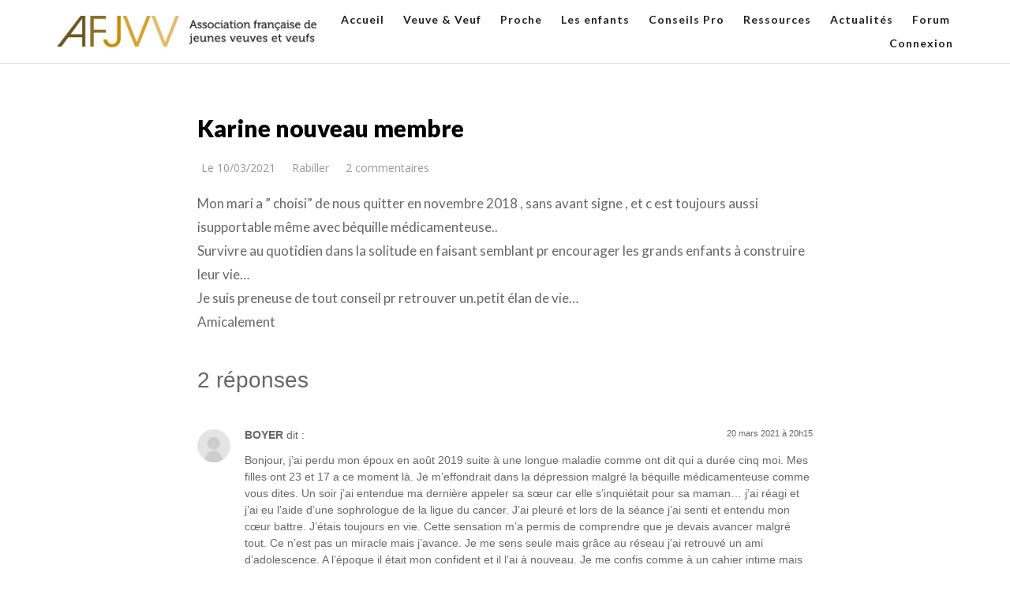

--- FILE ---
content_type: text/html; charset=UTF-8
request_url: https://www.afjvv.fr/karine-nouveau-membre/
body_size: 12361
content:
<!doctype html>
<html lang="fr-FR">
<head>
	<meta charset="UTF-8">
	<meta name="viewport" content="width=device-width, initial-scale=1">
	<link rel="profile" href="https://gmpg.org/xfn/11">
	<title>Karine nouveau membre &#8211; Afjvv.fr</title>
<meta name='robots' content='max-image-preview:large' />
<link rel="alternate" type="application/rss+xml" title="Afjvv.fr &raquo; Flux" href="https://www.afjvv.fr/feed/" />
<link rel="alternate" type="application/rss+xml" title="Afjvv.fr &raquo; Flux des commentaires" href="https://www.afjvv.fr/comments/feed/" />
<link rel="alternate" type="application/rss+xml" title="Afjvv.fr &raquo; Karine nouveau membre Flux des commentaires" href="https://www.afjvv.fr/karine-nouveau-membre/feed/" />
<script>
window._wpemojiSettings = {"baseUrl":"https:\/\/s.w.org\/images\/core\/emoji\/15.0.3\/72x72\/","ext":".png","svgUrl":"https:\/\/s.w.org\/images\/core\/emoji\/15.0.3\/svg\/","svgExt":".svg","source":{"concatemoji":"https:\/\/www.afjvv.fr\/wp-includes\/js\/wp-emoji-release.min.js?ver=6.6.4"}};
/*! This file is auto-generated */
!function(i,n){var o,s,e;function c(e){try{var t={supportTests:e,timestamp:(new Date).valueOf()};sessionStorage.setItem(o,JSON.stringify(t))}catch(e){}}function p(e,t,n){e.clearRect(0,0,e.canvas.width,e.canvas.height),e.fillText(t,0,0);var t=new Uint32Array(e.getImageData(0,0,e.canvas.width,e.canvas.height).data),r=(e.clearRect(0,0,e.canvas.width,e.canvas.height),e.fillText(n,0,0),new Uint32Array(e.getImageData(0,0,e.canvas.width,e.canvas.height).data));return t.every(function(e,t){return e===r[t]})}function u(e,t,n){switch(t){case"flag":return n(e,"\ud83c\udff3\ufe0f\u200d\u26a7\ufe0f","\ud83c\udff3\ufe0f\u200b\u26a7\ufe0f")?!1:!n(e,"\ud83c\uddfa\ud83c\uddf3","\ud83c\uddfa\u200b\ud83c\uddf3")&&!n(e,"\ud83c\udff4\udb40\udc67\udb40\udc62\udb40\udc65\udb40\udc6e\udb40\udc67\udb40\udc7f","\ud83c\udff4\u200b\udb40\udc67\u200b\udb40\udc62\u200b\udb40\udc65\u200b\udb40\udc6e\u200b\udb40\udc67\u200b\udb40\udc7f");case"emoji":return!n(e,"\ud83d\udc26\u200d\u2b1b","\ud83d\udc26\u200b\u2b1b")}return!1}function f(e,t,n){var r="undefined"!=typeof WorkerGlobalScope&&self instanceof WorkerGlobalScope?new OffscreenCanvas(300,150):i.createElement("canvas"),a=r.getContext("2d",{willReadFrequently:!0}),o=(a.textBaseline="top",a.font="600 32px Arial",{});return e.forEach(function(e){o[e]=t(a,e,n)}),o}function t(e){var t=i.createElement("script");t.src=e,t.defer=!0,i.head.appendChild(t)}"undefined"!=typeof Promise&&(o="wpEmojiSettingsSupports",s=["flag","emoji"],n.supports={everything:!0,everythingExceptFlag:!0},e=new Promise(function(e){i.addEventListener("DOMContentLoaded",e,{once:!0})}),new Promise(function(t){var n=function(){try{var e=JSON.parse(sessionStorage.getItem(o));if("object"==typeof e&&"number"==typeof e.timestamp&&(new Date).valueOf()<e.timestamp+604800&&"object"==typeof e.supportTests)return e.supportTests}catch(e){}return null}();if(!n){if("undefined"!=typeof Worker&&"undefined"!=typeof OffscreenCanvas&&"undefined"!=typeof URL&&URL.createObjectURL&&"undefined"!=typeof Blob)try{var e="postMessage("+f.toString()+"("+[JSON.stringify(s),u.toString(),p.toString()].join(",")+"));",r=new Blob([e],{type:"text/javascript"}),a=new Worker(URL.createObjectURL(r),{name:"wpTestEmojiSupports"});return void(a.onmessage=function(e){c(n=e.data),a.terminate(),t(n)})}catch(e){}c(n=f(s,u,p))}t(n)}).then(function(e){for(var t in e)n.supports[t]=e[t],n.supports.everything=n.supports.everything&&n.supports[t],"flag"!==t&&(n.supports.everythingExceptFlag=n.supports.everythingExceptFlag&&n.supports[t]);n.supports.everythingExceptFlag=n.supports.everythingExceptFlag&&!n.supports.flag,n.DOMReady=!1,n.readyCallback=function(){n.DOMReady=!0}}).then(function(){return e}).then(function(){var e;n.supports.everything||(n.readyCallback(),(e=n.source||{}).concatemoji?t(e.concatemoji):e.wpemoji&&e.twemoji&&(t(e.twemoji),t(e.wpemoji)))}))}((window,document),window._wpemojiSettings);
</script>
<style id='wp-emoji-styles-inline-css'>

	img.wp-smiley, img.emoji {
		display: inline !important;
		border: none !important;
		box-shadow: none !important;
		height: 1em !important;
		width: 1em !important;
		margin: 0 0.07em !important;
		vertical-align: -0.1em !important;
		background: none !important;
		padding: 0 !important;
	}
</style>
<link rel='stylesheet' id='wp-block-library-css' href='https://www.afjvv.fr/wp-includes/css/dist/block-library/style.min.css?ver=6.6.4' media='all' />
<style id='classic-theme-styles-inline-css'>
/*! This file is auto-generated */
.wp-block-button__link{color:#fff;background-color:#32373c;border-radius:9999px;box-shadow:none;text-decoration:none;padding:calc(.667em + 2px) calc(1.333em + 2px);font-size:1.125em}.wp-block-file__button{background:#32373c;color:#fff;text-decoration:none}
</style>
<style id='global-styles-inline-css'>
:root{--wp--preset--aspect-ratio--square: 1;--wp--preset--aspect-ratio--4-3: 4/3;--wp--preset--aspect-ratio--3-4: 3/4;--wp--preset--aspect-ratio--3-2: 3/2;--wp--preset--aspect-ratio--2-3: 2/3;--wp--preset--aspect-ratio--16-9: 16/9;--wp--preset--aspect-ratio--9-16: 9/16;--wp--preset--color--black: #000000;--wp--preset--color--cyan-bluish-gray: #abb8c3;--wp--preset--color--white: #ffffff;--wp--preset--color--pale-pink: #f78da7;--wp--preset--color--vivid-red: #cf2e2e;--wp--preset--color--luminous-vivid-orange: #ff6900;--wp--preset--color--luminous-vivid-amber: #fcb900;--wp--preset--color--light-green-cyan: #7bdcb5;--wp--preset--color--vivid-green-cyan: #00d084;--wp--preset--color--pale-cyan-blue: #8ed1fc;--wp--preset--color--vivid-cyan-blue: #0693e3;--wp--preset--color--vivid-purple: #9b51e0;--wp--preset--gradient--vivid-cyan-blue-to-vivid-purple: linear-gradient(135deg,rgba(6,147,227,1) 0%,rgb(155,81,224) 100%);--wp--preset--gradient--light-green-cyan-to-vivid-green-cyan: linear-gradient(135deg,rgb(122,220,180) 0%,rgb(0,208,130) 100%);--wp--preset--gradient--luminous-vivid-amber-to-luminous-vivid-orange: linear-gradient(135deg,rgba(252,185,0,1) 0%,rgba(255,105,0,1) 100%);--wp--preset--gradient--luminous-vivid-orange-to-vivid-red: linear-gradient(135deg,rgba(255,105,0,1) 0%,rgb(207,46,46) 100%);--wp--preset--gradient--very-light-gray-to-cyan-bluish-gray: linear-gradient(135deg,rgb(238,238,238) 0%,rgb(169,184,195) 100%);--wp--preset--gradient--cool-to-warm-spectrum: linear-gradient(135deg,rgb(74,234,220) 0%,rgb(151,120,209) 20%,rgb(207,42,186) 40%,rgb(238,44,130) 60%,rgb(251,105,98) 80%,rgb(254,248,76) 100%);--wp--preset--gradient--blush-light-purple: linear-gradient(135deg,rgb(255,206,236) 0%,rgb(152,150,240) 100%);--wp--preset--gradient--blush-bordeaux: linear-gradient(135deg,rgb(254,205,165) 0%,rgb(254,45,45) 50%,rgb(107,0,62) 100%);--wp--preset--gradient--luminous-dusk: linear-gradient(135deg,rgb(255,203,112) 0%,rgb(199,81,192) 50%,rgb(65,88,208) 100%);--wp--preset--gradient--pale-ocean: linear-gradient(135deg,rgb(255,245,203) 0%,rgb(182,227,212) 50%,rgb(51,167,181) 100%);--wp--preset--gradient--electric-grass: linear-gradient(135deg,rgb(202,248,128) 0%,rgb(113,206,126) 100%);--wp--preset--gradient--midnight: linear-gradient(135deg,rgb(2,3,129) 0%,rgb(40,116,252) 100%);--wp--preset--font-size--small: 13px;--wp--preset--font-size--medium: 20px;--wp--preset--font-size--large: 36px;--wp--preset--font-size--x-large: 42px;--wp--preset--spacing--20: 0.44rem;--wp--preset--spacing--30: 0.67rem;--wp--preset--spacing--40: 1rem;--wp--preset--spacing--50: 1.5rem;--wp--preset--spacing--60: 2.25rem;--wp--preset--spacing--70: 3.38rem;--wp--preset--spacing--80: 5.06rem;--wp--preset--shadow--natural: 6px 6px 9px rgba(0, 0, 0, 0.2);--wp--preset--shadow--deep: 12px 12px 50px rgba(0, 0, 0, 0.4);--wp--preset--shadow--sharp: 6px 6px 0px rgba(0, 0, 0, 0.2);--wp--preset--shadow--outlined: 6px 6px 0px -3px rgba(255, 255, 255, 1), 6px 6px rgba(0, 0, 0, 1);--wp--preset--shadow--crisp: 6px 6px 0px rgba(0, 0, 0, 1);}:where(.is-layout-flex){gap: 0.5em;}:where(.is-layout-grid){gap: 0.5em;}body .is-layout-flex{display: flex;}.is-layout-flex{flex-wrap: wrap;align-items: center;}.is-layout-flex > :is(*, div){margin: 0;}body .is-layout-grid{display: grid;}.is-layout-grid > :is(*, div){margin: 0;}:where(.wp-block-columns.is-layout-flex){gap: 2em;}:where(.wp-block-columns.is-layout-grid){gap: 2em;}:where(.wp-block-post-template.is-layout-flex){gap: 1.25em;}:where(.wp-block-post-template.is-layout-grid){gap: 1.25em;}.has-black-color{color: var(--wp--preset--color--black) !important;}.has-cyan-bluish-gray-color{color: var(--wp--preset--color--cyan-bluish-gray) !important;}.has-white-color{color: var(--wp--preset--color--white) !important;}.has-pale-pink-color{color: var(--wp--preset--color--pale-pink) !important;}.has-vivid-red-color{color: var(--wp--preset--color--vivid-red) !important;}.has-luminous-vivid-orange-color{color: var(--wp--preset--color--luminous-vivid-orange) !important;}.has-luminous-vivid-amber-color{color: var(--wp--preset--color--luminous-vivid-amber) !important;}.has-light-green-cyan-color{color: var(--wp--preset--color--light-green-cyan) !important;}.has-vivid-green-cyan-color{color: var(--wp--preset--color--vivid-green-cyan) !important;}.has-pale-cyan-blue-color{color: var(--wp--preset--color--pale-cyan-blue) !important;}.has-vivid-cyan-blue-color{color: var(--wp--preset--color--vivid-cyan-blue) !important;}.has-vivid-purple-color{color: var(--wp--preset--color--vivid-purple) !important;}.has-black-background-color{background-color: var(--wp--preset--color--black) !important;}.has-cyan-bluish-gray-background-color{background-color: var(--wp--preset--color--cyan-bluish-gray) !important;}.has-white-background-color{background-color: var(--wp--preset--color--white) !important;}.has-pale-pink-background-color{background-color: var(--wp--preset--color--pale-pink) !important;}.has-vivid-red-background-color{background-color: var(--wp--preset--color--vivid-red) !important;}.has-luminous-vivid-orange-background-color{background-color: var(--wp--preset--color--luminous-vivid-orange) !important;}.has-luminous-vivid-amber-background-color{background-color: var(--wp--preset--color--luminous-vivid-amber) !important;}.has-light-green-cyan-background-color{background-color: var(--wp--preset--color--light-green-cyan) !important;}.has-vivid-green-cyan-background-color{background-color: var(--wp--preset--color--vivid-green-cyan) !important;}.has-pale-cyan-blue-background-color{background-color: var(--wp--preset--color--pale-cyan-blue) !important;}.has-vivid-cyan-blue-background-color{background-color: var(--wp--preset--color--vivid-cyan-blue) !important;}.has-vivid-purple-background-color{background-color: var(--wp--preset--color--vivid-purple) !important;}.has-black-border-color{border-color: var(--wp--preset--color--black) !important;}.has-cyan-bluish-gray-border-color{border-color: var(--wp--preset--color--cyan-bluish-gray) !important;}.has-white-border-color{border-color: var(--wp--preset--color--white) !important;}.has-pale-pink-border-color{border-color: var(--wp--preset--color--pale-pink) !important;}.has-vivid-red-border-color{border-color: var(--wp--preset--color--vivid-red) !important;}.has-luminous-vivid-orange-border-color{border-color: var(--wp--preset--color--luminous-vivid-orange) !important;}.has-luminous-vivid-amber-border-color{border-color: var(--wp--preset--color--luminous-vivid-amber) !important;}.has-light-green-cyan-border-color{border-color: var(--wp--preset--color--light-green-cyan) !important;}.has-vivid-green-cyan-border-color{border-color: var(--wp--preset--color--vivid-green-cyan) !important;}.has-pale-cyan-blue-border-color{border-color: var(--wp--preset--color--pale-cyan-blue) !important;}.has-vivid-cyan-blue-border-color{border-color: var(--wp--preset--color--vivid-cyan-blue) !important;}.has-vivid-purple-border-color{border-color: var(--wp--preset--color--vivid-purple) !important;}.has-vivid-cyan-blue-to-vivid-purple-gradient-background{background: var(--wp--preset--gradient--vivid-cyan-blue-to-vivid-purple) !important;}.has-light-green-cyan-to-vivid-green-cyan-gradient-background{background: var(--wp--preset--gradient--light-green-cyan-to-vivid-green-cyan) !important;}.has-luminous-vivid-amber-to-luminous-vivid-orange-gradient-background{background: var(--wp--preset--gradient--luminous-vivid-amber-to-luminous-vivid-orange) !important;}.has-luminous-vivid-orange-to-vivid-red-gradient-background{background: var(--wp--preset--gradient--luminous-vivid-orange-to-vivid-red) !important;}.has-very-light-gray-to-cyan-bluish-gray-gradient-background{background: var(--wp--preset--gradient--very-light-gray-to-cyan-bluish-gray) !important;}.has-cool-to-warm-spectrum-gradient-background{background: var(--wp--preset--gradient--cool-to-warm-spectrum) !important;}.has-blush-light-purple-gradient-background{background: var(--wp--preset--gradient--blush-light-purple) !important;}.has-blush-bordeaux-gradient-background{background: var(--wp--preset--gradient--blush-bordeaux) !important;}.has-luminous-dusk-gradient-background{background: var(--wp--preset--gradient--luminous-dusk) !important;}.has-pale-ocean-gradient-background{background: var(--wp--preset--gradient--pale-ocean) !important;}.has-electric-grass-gradient-background{background: var(--wp--preset--gradient--electric-grass) !important;}.has-midnight-gradient-background{background: var(--wp--preset--gradient--midnight) !important;}.has-small-font-size{font-size: var(--wp--preset--font-size--small) !important;}.has-medium-font-size{font-size: var(--wp--preset--font-size--medium) !important;}.has-large-font-size{font-size: var(--wp--preset--font-size--large) !important;}.has-x-large-font-size{font-size: var(--wp--preset--font-size--x-large) !important;}
:where(.wp-block-post-template.is-layout-flex){gap: 1.25em;}:where(.wp-block-post-template.is-layout-grid){gap: 1.25em;}
:where(.wp-block-columns.is-layout-flex){gap: 2em;}:where(.wp-block-columns.is-layout-grid){gap: 2em;}
:root :where(.wp-block-pullquote){font-size: 1.5em;line-height: 1.6;}
</style>
<link rel='stylesheet' id='bbp-default-css' href='https://www.afjvv.fr/wp-content/plugins/bbpress/templates/default/css/bbpress.min.css?ver=2.6.9' media='all' />
<link rel='stylesheet' id='stcr-font-awesome-css' href='https://www.afjvv.fr/wp-content/plugins/subscribe-to-comments-reloaded/includes/css/font-awesome.min.css?ver=6.6.4' media='all' />
<link rel='stylesheet' id='stcr-style-css' href='https://www.afjvv.fr/wp-content/plugins/subscribe-to-comments-reloaded/includes/css/stcr-style.css?ver=6.6.4' media='all' />
<link rel='stylesheet' id='hello-elementor-theme-style-css' href='https://www.afjvv.fr/wp-content/themes/hello-elementor/theme.min.css?ver=2.8.1' media='all' />
<link rel='stylesheet' id='hello-elementor-child-style-css' href='https://www.afjvv.fr/wp-content/themes/hello-theme-child/style.css?ver=1.0.0' media='all' />
<link rel='stylesheet' id='hello-elementor-css' href='https://www.afjvv.fr/wp-content/themes/hello-elementor/style.min.css?ver=2.8.1' media='all' />
<link rel='stylesheet' id='elementor-icons-css' href='https://www.afjvv.fr/wp-content/plugins/elementor/assets/lib/eicons/css/elementor-icons.min.css?ver=5.21.0' media='all' />
<link rel='stylesheet' id='elementor-frontend-css' href='https://www.afjvv.fr/wp-content/plugins/elementor/assets/css/frontend.min.css?ver=3.15.3' media='all' />
<link rel='stylesheet' id='swiper-css' href='https://www.afjvv.fr/wp-content/plugins/elementor/assets/lib/swiper/css/swiper.min.css?ver=5.3.6' media='all' />
<link rel='stylesheet' id='elementor-post-7-css' href='https://www.afjvv.fr/wp-content/uploads/elementor/css/post-7.css?ver=1694015253' media='all' />
<link rel='stylesheet' id='elementor-pro-css' href='https://www.afjvv.fr/wp-content/plugins/elementor-pro/assets/css/frontend.min.css?ver=3.15.1' media='all' />
<link rel='stylesheet' id='elementor-global-css' href='https://www.afjvv.fr/wp-content/uploads/elementor/css/global.css?ver=1694015254' media='all' />
<link rel='stylesheet' id='elementor-post-6-css' href='https://www.afjvv.fr/wp-content/uploads/elementor/css/post-6.css?ver=1694015254' media='all' />
<link rel='stylesheet' id='elementor-post-90-css' href='https://www.afjvv.fr/wp-content/uploads/elementor/css/post-90.css?ver=1694015254' media='all' />
<link rel='stylesheet' id='elementor-post-168-css' href='https://www.afjvv.fr/wp-content/uploads/elementor/css/post-168.css?ver=1694023347' media='all' />
<link rel='stylesheet' id='wp_mailjet_form_builder_widget-widget-front-styles-css' href='https://www.afjvv.fr/wp-content/plugins/mailjet-for-wordpress/src/widgetformbuilder/css/front-widget.css?ver=5.5.0' media='all' />
<link rel='stylesheet' id='um_fonticons_ii-css' href='https://www.afjvv.fr/wp-content/plugins/ultimate-member/assets/css/um-fonticons-ii.css?ver=2.6.11' media='all' />
<link rel='stylesheet' id='um_fonticons_fa-css' href='https://www.afjvv.fr/wp-content/plugins/ultimate-member/assets/css/um-fonticons-fa.css?ver=2.6.11' media='all' />
<link rel='stylesheet' id='select2-css' href='https://www.afjvv.fr/wp-content/plugins/ultimate-member/assets/css/select2/select2.min.css?ver=4.0.13' media='all' />
<link rel='stylesheet' id='um_crop-css' href='https://www.afjvv.fr/wp-content/plugins/ultimate-member/assets/css/um-crop.css?ver=2.6.11' media='all' />
<link rel='stylesheet' id='um_modal-css' href='https://www.afjvv.fr/wp-content/plugins/ultimate-member/assets/css/um-modal.css?ver=2.6.11' media='all' />
<link rel='stylesheet' id='um_styles-css' href='https://www.afjvv.fr/wp-content/plugins/ultimate-member/assets/css/um-styles.css?ver=2.6.11' media='all' />
<link rel='stylesheet' id='um_profile-css' href='https://www.afjvv.fr/wp-content/plugins/ultimate-member/assets/css/um-profile.css?ver=2.6.11' media='all' />
<link rel='stylesheet' id='um_account-css' href='https://www.afjvv.fr/wp-content/plugins/ultimate-member/assets/css/um-account.css?ver=2.6.11' media='all' />
<link rel='stylesheet' id='um_misc-css' href='https://www.afjvv.fr/wp-content/plugins/ultimate-member/assets/css/um-misc.css?ver=2.6.11' media='all' />
<link rel='stylesheet' id='um_fileupload-css' href='https://www.afjvv.fr/wp-content/plugins/ultimate-member/assets/css/um-fileupload.css?ver=2.6.11' media='all' />
<link rel='stylesheet' id='um_datetime-css' href='https://www.afjvv.fr/wp-content/plugins/ultimate-member/assets/css/pickadate/default.css?ver=2.6.11' media='all' />
<link rel='stylesheet' id='um_datetime_date-css' href='https://www.afjvv.fr/wp-content/plugins/ultimate-member/assets/css/pickadate/default.date.css?ver=2.6.11' media='all' />
<link rel='stylesheet' id='um_datetime_time-css' href='https://www.afjvv.fr/wp-content/plugins/ultimate-member/assets/css/pickadate/default.time.css?ver=2.6.11' media='all' />
<link rel='stylesheet' id='um_raty-css' href='https://www.afjvv.fr/wp-content/plugins/ultimate-member/assets/css/um-raty.css?ver=2.6.11' media='all' />
<link rel='stylesheet' id='um_scrollbar-css' href='https://www.afjvv.fr/wp-content/plugins/ultimate-member/assets/css/simplebar.css?ver=2.6.11' media='all' />
<link rel='stylesheet' id='um_tipsy-css' href='https://www.afjvv.fr/wp-content/plugins/ultimate-member/assets/css/um-tipsy.css?ver=2.6.11' media='all' />
<link rel='stylesheet' id='um_responsive-css' href='https://www.afjvv.fr/wp-content/plugins/ultimate-member/assets/css/um-responsive.css?ver=2.6.11' media='all' />
<link rel='stylesheet' id='um_default_css-css' href='https://www.afjvv.fr/wp-content/plugins/ultimate-member/assets/css/um-old-default.css?ver=2.6.11' media='all' />
<link rel='stylesheet' id='google-fonts-1-css' href='https://fonts.googleapis.com/css?family=Lato%3A100%2C100italic%2C200%2C200italic%2C300%2C300italic%2C400%2C400italic%2C500%2C500italic%2C600%2C600italic%2C700%2C700italic%2C800%2C800italic%2C900%2C900italic%7COpen+Sans%3A100%2C100italic%2C200%2C200italic%2C300%2C300italic%2C400%2C400italic%2C500%2C500italic%2C600%2C600italic%2C700%2C700italic%2C800%2C800italic%2C900%2C900italic&#038;display=auto&#038;ver=6.6.4' media='all' />
<link rel='stylesheet' id='elementor-icons-shared-0-css' href='https://www.afjvv.fr/wp-content/plugins/elementor/assets/lib/font-awesome/css/fontawesome.min.css?ver=5.15.3' media='all' />
<link rel='stylesheet' id='elementor-icons-fa-solid-css' href='https://www.afjvv.fr/wp-content/plugins/elementor/assets/lib/font-awesome/css/solid.min.css?ver=5.15.3' media='all' />
<link rel='stylesheet' id='elementor-icons-fa-brands-css' href='https://www.afjvv.fr/wp-content/plugins/elementor/assets/lib/font-awesome/css/brands.min.css?ver=5.15.3' media='all' />
<link rel="preconnect" href="https://fonts.gstatic.com/" crossorigin><script src="https://www.afjvv.fr/wp-includes/js/jquery/jquery.min.js?ver=3.7.1" id="jquery-core-js"></script>
<script src="https://www.afjvv.fr/wp-includes/js/jquery/jquery-migrate.min.js?ver=3.4.1" id="jquery-migrate-js"></script>
<script src="https://www.afjvv.fr/wp-content/plugins/ultimate-member/assets/js/um-gdpr.min.js?ver=2.6.11" id="um-gdpr-js"></script>
<link rel="https://api.w.org/" href="https://www.afjvv.fr/wp-json/" /><link rel="alternate" title="JSON" type="application/json" href="https://www.afjvv.fr/wp-json/wp/v2/posts/8862" /><link rel="EditURI" type="application/rsd+xml" title="RSD" href="https://www.afjvv.fr/xmlrpc.php?rsd" />
<meta name="generator" content="WordPress 6.6.4" />
<link rel="canonical" href="https://www.afjvv.fr/karine-nouveau-membre/" />
<link rel='shortlink' href='https://www.afjvv.fr/?p=8862' />
<link rel="alternate" title="oEmbed (JSON)" type="application/json+oembed" href="https://www.afjvv.fr/wp-json/oembed/1.0/embed?url=https%3A%2F%2Fwww.afjvv.fr%2Fkarine-nouveau-membre%2F" />
<link rel="alternate" title="oEmbed (XML)" type="text/xml+oembed" href="https://www.afjvv.fr/wp-json/oembed/1.0/embed?url=https%3A%2F%2Fwww.afjvv.fr%2Fkarine-nouveau-membre%2F&#038;format=xml" />
		<style type="text/css">
			.um_request_name {
				display: none !important;
			}
		</style>
	<meta name="generator" content="Elementor 3.15.3; features: e_dom_optimization, e_optimized_assets_loading, additional_custom_breakpoints; settings: css_print_method-external, google_font-enabled, font_display-auto">
		<style id="wp-custom-css">
			.um .um-field-group-head,
.picker__box,
.picker__nav--prev:hover,
.picker__nav--next:hover,
.um .um-members-pagi span.current,
.um .um-members-pagi span.current:hover,
.um .um-profile-nav-item.active a,
.um .um-profile-nav-item.active a:hover,
.upload,
.um-modal-header,
.um-modal-btn,
.um-modal-btn.disabled,
.um-modal-btn.disabled:hover,
div.uimob800 .um-account-side li a.current,
div.uimob800 .um-account-side li a.current:hover,
.um .um-button,
.um a.um-button,
.um a.um-button.um-disabled:hover,
.um a.um-button.um-disabled:focus,
.um a.um-button.um-disabled:active,
.um input[type=submit].um-button,
.um input[type=submit].um-button:focus,
.um input[type=submit]:disabled:hover {
	background: #C59635 !important;
}
.um .um-field-group-head:hover,
.picker__footer,
.picker__header,
.picker__day--infocus:hover,
.picker__day--outfocus:hover,
.picker__day--highlighted:hover,
.picker--focused .picker__day--highlighted,
.picker__list-item:hover,
.picker__list-item--highlighted:hover,
.picker--focused .picker__list-item--highlighted,
.picker__list-item--selected,
.picker__list-item--selected:hover,
.picker--focused .picker__list-item--selected,
.um .um-button:hover,
.um a.um-button:hover,
.um input[type=submit].um-button:hover{
    background: var( --e-global-color-c76c67f ) !important;
}

.bbp-breadcrumb {
	display:none;
}		</style>
		</head>
<body class="post-template-default single single-post postid-8862 single-format-standard elementor-default elementor-kit-7 elementor-page-168">


<a class="skip-link screen-reader-text" href="#content">Aller au contenu</a>

		<div data-elementor-type="header" data-elementor-id="6" class="elementor elementor-6 elementor-location-header" data-elementor-post-type="elementor_library">
								<section class="elementor-section elementor-top-section elementor-element elementor-element-7db029eb elementor-section-full_width elementor-section-height-min-height elementor-section-items-stretch elementor-section-height-default" data-id="7db029eb" data-element_type="section" data-settings="{&quot;sticky&quot;:&quot;top&quot;,&quot;background_background&quot;:&quot;classic&quot;,&quot;sticky_on&quot;:[&quot;desktop&quot;],&quot;sticky_effects_offset&quot;:100,&quot;sticky_offset&quot;:0}">
						<div class="elementor-container elementor-column-gap-no">
					<div class="elementor-column elementor-col-50 elementor-top-column elementor-element elementor-element-3fd6004b" data-id="3fd6004b" data-element_type="column">
			<div class="elementor-widget-wrap elementor-element-populated">
								<div class="elementor-element elementor-element-2cf2ee3e elementor-widget elementor-widget-image" data-id="2cf2ee3e" data-element_type="widget" data-widget_type="image.default">
				<div class="elementor-widget-container">
																<a href="https://www.afjvv.fr">
							<img width="700" height="85" src="https://www.afjvv.fr/wp-content/uploads/2020/09/top_logo_afjvv.png" class="attachment-full size-full wp-image-9" alt="" srcset="https://www.afjvv.fr/wp-content/uploads/2020/09/top_logo_afjvv.png 700w, https://www.afjvv.fr/wp-content/uploads/2020/09/top_logo_afjvv-300x36.png 300w" sizes="(max-width: 700px) 100vw, 700px" />								</a>
															</div>
				</div>
					</div>
		</div>
				<div class="elementor-column elementor-col-50 elementor-top-column elementor-element elementor-element-377f4d67" data-id="377f4d67" data-element_type="column">
			<div class="elementor-widget-wrap elementor-element-populated">
								<div class="elementor-element elementor-element-9f20faa elementor-nav-menu__align-right elementor-nav-menu--stretch elementor-nav-menu__text-align-center elementor-nav-menu--dropdown-tablet elementor-nav-menu--toggle elementor-nav-menu--burger elementor-widget elementor-widget-nav-menu" data-id="9f20faa" data-element_type="widget" data-settings="{&quot;full_width&quot;:&quot;stretch&quot;,&quot;layout&quot;:&quot;horizontal&quot;,&quot;submenu_icon&quot;:{&quot;value&quot;:&quot;&lt;i class=\&quot;fas fa-caret-down\&quot;&gt;&lt;\/i&gt;&quot;,&quot;library&quot;:&quot;fa-solid&quot;},&quot;toggle&quot;:&quot;burger&quot;}" data-widget_type="nav-menu.default">
				<div class="elementor-widget-container">
						<nav class="elementor-nav-menu--main elementor-nav-menu__container elementor-nav-menu--layout-horizontal e--pointer-underline e--animation-grow">
				<ul id="menu-1-9f20faa" class="elementor-nav-menu"><li class="menu-item menu-item-type-post_type menu-item-object-page menu-item-home menu-item-28"><a href="https://www.afjvv.fr/" class="elementor-item">Accueil</a></li>
<li class="menu-item menu-item-type-post_type menu-item-object-page menu-item-35"><a href="https://www.afjvv.fr/veuve-veuf/" class="elementor-item">Veuve &#038; Veuf</a></li>
<li class="menu-item menu-item-type-post_type menu-item-object-page menu-item-33"><a href="https://www.afjvv.fr/proche/" class="elementor-item">Proche</a></li>
<li class="menu-item menu-item-type-post_type menu-item-object-page menu-item-31"><a href="https://www.afjvv.fr/les-enfants/" class="elementor-item">Les enfants</a></li>
<li class="menu-item menu-item-type-post_type menu-item-object-page menu-item-30"><a href="https://www.afjvv.fr/conseils-pro/" class="elementor-item">Conseils Pro</a></li>
<li class="menu-item menu-item-type-post_type menu-item-object-page menu-item-34"><a href="https://www.afjvv.fr/ressources/" class="elementor-item">Ressources</a></li>
<li class="menu-item menu-item-type-post_type menu-item-object-page menu-item-29"><a href="https://www.afjvv.fr/actualites/" class="elementor-item">Actualités</a></li>
<li class="menu-item menu-item-type-custom menu-item-object-custom menu-item-8963"><a href="/forums/forum/afjvv/" class="elementor-item">Forum</a></li>
<li class="menu-item menu-item-type-post_type menu-item-object-page menu-item-302"><a href="https://www.afjvv.fr/connexion/" class="elementor-item">Connexion</a></li>
</ul>			</nav>
					<div class="elementor-menu-toggle" role="button" tabindex="0" aria-label="Permuter le menu" aria-expanded="false">
			<i aria-hidden="true" role="presentation" class="elementor-menu-toggle__icon--open eicon-menu-bar"></i><i aria-hidden="true" role="presentation" class="elementor-menu-toggle__icon--close eicon-close"></i>			<span class="elementor-screen-only">Menu</span>
		</div>
					<nav class="elementor-nav-menu--dropdown elementor-nav-menu__container" aria-hidden="true">
				<ul id="menu-2-9f20faa" class="elementor-nav-menu"><li class="menu-item menu-item-type-post_type menu-item-object-page menu-item-home menu-item-28"><a href="https://www.afjvv.fr/" class="elementor-item" tabindex="-1">Accueil</a></li>
<li class="menu-item menu-item-type-post_type menu-item-object-page menu-item-35"><a href="https://www.afjvv.fr/veuve-veuf/" class="elementor-item" tabindex="-1">Veuve &#038; Veuf</a></li>
<li class="menu-item menu-item-type-post_type menu-item-object-page menu-item-33"><a href="https://www.afjvv.fr/proche/" class="elementor-item" tabindex="-1">Proche</a></li>
<li class="menu-item menu-item-type-post_type menu-item-object-page menu-item-31"><a href="https://www.afjvv.fr/les-enfants/" class="elementor-item" tabindex="-1">Les enfants</a></li>
<li class="menu-item menu-item-type-post_type menu-item-object-page menu-item-30"><a href="https://www.afjvv.fr/conseils-pro/" class="elementor-item" tabindex="-1">Conseils Pro</a></li>
<li class="menu-item menu-item-type-post_type menu-item-object-page menu-item-34"><a href="https://www.afjvv.fr/ressources/" class="elementor-item" tabindex="-1">Ressources</a></li>
<li class="menu-item menu-item-type-post_type menu-item-object-page menu-item-29"><a href="https://www.afjvv.fr/actualites/" class="elementor-item" tabindex="-1">Actualités</a></li>
<li class="menu-item menu-item-type-custom menu-item-object-custom menu-item-8963"><a href="/forums/forum/afjvv/" class="elementor-item" tabindex="-1">Forum</a></li>
<li class="menu-item menu-item-type-post_type menu-item-object-page menu-item-302"><a href="https://www.afjvv.fr/connexion/" class="elementor-item" tabindex="-1">Connexion</a></li>
</ul>			</nav>
				</div>
				</div>
					</div>
		</div>
							</div>
		</section>
						</div>
				<div data-elementor-type="single-post" data-elementor-id="168" class="elementor elementor-168 elementor-location-single post-8862 post type-post status-publish format-standard hentry category-veuve-veuf" data-elementor-post-type="elementor_library">
								<section class="elementor-section elementor-top-section elementor-element elementor-element-fd88d0a elementor-section-boxed elementor-section-height-default elementor-section-height-default" data-id="fd88d0a" data-element_type="section">
						<div class="elementor-container elementor-column-gap-default">
					<div class="elementor-column elementor-col-100 elementor-top-column elementor-element elementor-element-947faf0" data-id="947faf0" data-element_type="column">
			<div class="elementor-widget-wrap">
									</div>
		</div>
							</div>
		</section>
				<section class="elementor-section elementor-top-section elementor-element elementor-element-1c74c44 elementor-section-boxed elementor-section-height-default elementor-section-height-default" data-id="1c74c44" data-element_type="section">
						<div class="elementor-container elementor-column-gap-default">
					<div class="elementor-column elementor-col-100 elementor-top-column elementor-element elementor-element-e211923" data-id="e211923" data-element_type="column">
			<div class="elementor-widget-wrap elementor-element-populated">
								<div class="elementor-element elementor-element-deafb04 elementor-widget elementor-widget-theme-post-title elementor-page-title elementor-widget-heading" data-id="deafb04" data-element_type="widget" data-widget_type="theme-post-title.default">
				<div class="elementor-widget-container">
			<h2 class="elementor-heading-title elementor-size-default">Karine nouveau membre</h2>		</div>
				</div>
				<div class="elementor-element elementor-element-fe9a757 elementor-widget elementor-widget-post-info" data-id="fe9a757" data-element_type="widget" data-widget_type="post-info.default">
				<div class="elementor-widget-container">
					<ul class="elementor-inline-items elementor-icon-list-items elementor-post-info">
								<li class="elementor-icon-list-item elementor-repeater-item-48df8e6 elementor-inline-item" itemprop="datePublished">
						<a href="https://www.afjvv.fr/2021/03/10/">
											<span class="elementor-icon-list-icon">
								<i aria-hidden="true" class="fas fa-calendar"></i>							</span>
									<span class="elementor-icon-list-text elementor-post-info__item elementor-post-info__item--type-date">
							<span class="elementor-post-info__item-prefix">Le</span>
										10/03/2021					</span>
									</a>
				</li>
				<li class="elementor-icon-list-item elementor-repeater-item-af91ede elementor-inline-item" itemprop="author">
						<a href="https://www.afjvv.fr/author/rabiller/">
											<span class="elementor-icon-list-icon">
								<i aria-hidden="true" class="far fa-user-circle"></i>							</span>
									<span class="elementor-icon-list-text elementor-post-info__item elementor-post-info__item--type-author">
										Rabiller					</span>
									</a>
				</li>
				<li class="elementor-icon-list-item elementor-repeater-item-e5a4bb8 elementor-inline-item" itemprop="commentCount">
						<a href="https://www.afjvv.fr/karine-nouveau-membre/#comments">
											<span class="elementor-icon-list-icon">
								<i aria-hidden="true" class="far fa-comment-dots"></i>							</span>
									<span class="elementor-icon-list-text elementor-post-info__item elementor-post-info__item--type-comments">
										2 commentaires					</span>
									</a>
				</li>
				</ul>
				</div>
				</div>
				<div class="elementor-element elementor-element-1b7913b elementor-widget elementor-widget-theme-post-content" data-id="1b7913b" data-element_type="widget" data-widget_type="theme-post-content.default">
				<div class="elementor-widget-container">
			<p>Mon mari a &#8221; choisi&#8221; de nous quitter en novembre 2018 , sans avant signe , et c est toujours aussi isupportable même avec béquille médicamenteuse..<br />
Survivre au quotidien dans la solitude en faisant semblant pr encourager les grands enfants à construire leur vie&#8230;<br />
Je suis preneuse de tout conseil  pr retrouver un.petit élan de vie&#8230;<br />
Amicalement</p>
		</div>
				</div>
				<div class="elementor-element elementor-element-abf1e8c elementor-widget elementor-widget-post-comments" data-id="abf1e8c" data-element_type="widget" data-widget_type="post-comments.theme_comments">
				<div class="elementor-widget-container">
			<section id="comments" class="comments-area">

			<h3 class="title-comments">
			2 réponses		</h3>

		
	<ol class="comment-list">
				<li id="comment-102" class="comment byuser comment-author-boyer even thread-even depth-1 parent">
			<article id="div-comment-102" class="comment-body">
				<footer class="comment-meta">
					<div class="comment-author vcard">
						<img src="https://www.afjvv.fr/wp-content/plugins/ultimate-member/assets/img/default_avatar.jpg" class="gravatar avatar avatar-42 um-avatar um-avatar-default" width="42" height="42" alt="BOYER" data-default="https://www.afjvv.fr/wp-content/plugins/ultimate-member/assets/img/default_avatar.jpg" onerror="if ( ! this.getAttribute('data-load-error') ){ this.setAttribute('data-load-error', '1');this.setAttribute('src', this.getAttribute('data-default'));}" loading="lazy" />						<b class="fn"><a href="https://www.afjvv.fr/mon-compte/boyer/">BOYER</a></b> <span class="says">dit :</span>					</div><!-- .comment-author -->

					<div class="comment-metadata">
						<a href="https://www.afjvv.fr/karine-nouveau-membre/#comment-102"><time datetime="2021-03-20T20:15:50+01:00">20 mars 2021 à 20h15</time></a>					</div><!-- .comment-metadata -->

									</footer><!-- .comment-meta -->

				<div class="comment-content">
					<p>Bonjour, j’ai perdu mon époux en août 2019 suite à une longue maladie comme ont dit qui a durée cinq moi. Mes filles ont 23 et 17 a ce moment là. Je m’effondrait dans la dépression malgré la béquille médicamenteuse comme vous dites. Un soir j’ai entendue ma dernière appeler sa sœur car elle s’inquiétait pour sa maman&#8230; j’ai réagi et j’ai eu l’aide d’une sophrologue de la ligue du cancer. J’ai pleuré et lors de la séance j’ai senti et entendu mon cœur battre. J’étais toujours en vie. Cette sensation m’a permis de comprendre que je devais avancer malgré tout. Ce n’est pas un miracle mais j’avance. Je me sens seule mais grâce au réseau j’ai retrouvé un ami d’adolescence. A l’époque il était mon confident et il l’ai à nouveau. Je me confis comme à un cahier intime mais on a du soutien même à distance. C’est important je pense de trouver une personne avec qui on peut discuter sans limite. En tout cas ça me fait du bien moralement. Certes cela ne m’empêche pas de connaître des grosses baisses  de moral, des larmes, de la colère mais dans ces moments là j’en parle, je pleure&#8230;<br />
Le deuil est un long chemin, une falaise à surmonter. Mais nous sommes en vie et nous devons essayer d’avancer dans ce nouveau chemin de vie.<br />
Bon courage à vous<br />
Nathalie</p>
				</div><!-- .comment-content -->

				<div class="reply"><a rel="nofollow" class="comment-reply-login" href="https://www.afjvv.fr/wp-login.php?redirect_to=https%3A%2F%2Fwww.afjvv.fr%2Fkarine-nouveau-membre%2F">Connectez-vous pour répondre</a></div>			</article><!-- .comment-body -->
		<ol class="children">
		<li id="comment-103" class="comment byuser comment-author-rabiller bypostauthor odd alt depth-2">
			<article id="div-comment-103" class="comment-body">
				<footer class="comment-meta">
					<div class="comment-author vcard">
						<img src="https://www.afjvv.fr/wp-content/plugins/ultimate-member/assets/img/default_avatar.jpg" class="gravatar avatar avatar-42 um-avatar um-avatar-default" width="42" height="42" alt="Rabiller" data-default="https://www.afjvv.fr/wp-content/plugins/ultimate-member/assets/img/default_avatar.jpg" onerror="if ( ! this.getAttribute('data-load-error') ){ this.setAttribute('data-load-error', '1');this.setAttribute('src', this.getAttribute('data-default'));}" loading="lazy" />						<b class="fn"><a href="https://www.afjvv.fr/mon-compte/rabiller/">Rabiller</a></b> <span class="says">dit :</span>					</div><!-- .comment-author -->

					<div class="comment-metadata">
						<a href="https://www.afjvv.fr/karine-nouveau-membre/#comment-103"><time datetime="2021-03-21T14:40:18+01:00">21 mars 2021 à 14h40</time></a>					</div><!-- .comment-metadata -->

									</footer><!-- .comment-meta -->

				<div class="comment-content">
					<p>Bonjour je vous remercie pr votre précieuse réponse et expérience.<br />
J ai qqs personnes pr me confier ms surtout à distance aussi et j essaie d exterioiser mon chagrin tte seule.<br />
Ma prof de yoga avt le covid , thérapeute energeticienne m a conseillée d ecrire aussi.<br />
Ce que je n arrive vraiment pas a surmonter en plus de mon chagrin,c est la solitude a la maison .<br />
Les idées noires st quotidiennes&#8230;<br />
J ai adopté  4 chats trésors ms cela ne fait pas tout&#8230;je dois prochainement reprendre une activité à mi temps&#8230;on verra&#8230;<br />
Je vs souhaite encore du réconfort à venir&#8230;<br />
Amicalement<br />
Karine</p>
				</div><!-- .comment-content -->

				<div class="reply"><a rel="nofollow" class="comment-reply-login" href="https://www.afjvv.fr/wp-login.php?redirect_to=https%3A%2F%2Fwww.afjvv.fr%2Fkarine-nouveau-membre%2F">Connectez-vous pour répondre</a></div>			</article><!-- .comment-body -->
		</li><!-- #comment-## -->
</ol><!-- .children -->
</li><!-- #comment-## -->
	</ol><!-- .comment-list -->

		

	<div id="respond" class="comment-respond">
		<h2 id="reply-title" class="comment-reply-title">Laisser un commentaire <small><a rel="nofollow" id="cancel-comment-reply-link" href="/karine-nouveau-membre/#respond" style="display:none;">Annuler la réponse</a></small></h2><p class="must-log-in">Vous devez <a href="https://www.afjvv.fr/wp-login.php?redirect_to=https%3A%2F%2Fwww.afjvv.fr%2Fkarine-nouveau-membre%2F">vous connecter</a> pour publier un commentaire.</p>	</div><!-- #respond -->
	
</section><!-- .comments-area -->
		</div>
				</div>
					</div>
		</div>
							</div>
		</section>
						</div>
				<div data-elementor-type="footer" data-elementor-id="90" class="elementor elementor-90 elementor-location-footer" data-elementor-post-type="elementor_library">
								<section class="elementor-section elementor-inner-section elementor-element elementor-element-282289ca elementor-section-boxed elementor-section-height-default elementor-section-height-default" data-id="282289ca" data-element_type="section" data-settings="{&quot;background_background&quot;:&quot;classic&quot;}">
						<div class="elementor-container elementor-column-gap-default">
					<div class="elementor-column elementor-col-33 elementor-inner-column elementor-element elementor-element-2b3288f9" data-id="2b3288f9" data-element_type="column">
			<div class="elementor-widget-wrap elementor-element-populated">
								<div class="elementor-element elementor-element-b39a48a elementor-widget elementor-widget-image" data-id="b39a48a" data-element_type="widget" data-widget_type="image.default">
				<div class="elementor-widget-container">
																<a href="https://www.afjvv.fr">
							<img width="334" height="150" src="https://www.afjvv.fr/wp-content/uploads/2020/09/logo_footer.png" class="attachment-full size-full wp-image-91" alt="" loading="lazy" srcset="https://www.afjvv.fr/wp-content/uploads/2020/09/logo_footer.png 334w, https://www.afjvv.fr/wp-content/uploads/2020/09/logo_footer-300x135.png 300w" sizes="(max-width: 334px) 100vw, 334px" />								</a>
															</div>
				</div>
					</div>
		</div>
				<div class="elementor-column elementor-col-33 elementor-inner-column elementor-element elementor-element-d621a5" data-id="d621a5" data-element_type="column">
			<div class="elementor-widget-wrap elementor-element-populated">
								<div class="elementor-element elementor-element-65b3e7a7 elementor-widget elementor-widget-heading" data-id="65b3e7a7" data-element_type="widget" data-widget_type="heading.default">
				<div class="elementor-widget-container">
			<h2 class="elementor-heading-title elementor-size-default">Lettre du fondateur</h2>		</div>
				</div>
				<div class="elementor-element elementor-element-43b2bcbc elementor-align-left elementor-icon-list--layout-traditional elementor-list-item-link-full_width elementor-widget elementor-widget-icon-list" data-id="43b2bcbc" data-element_type="widget" data-widget_type="icon-list.default">
				<div class="elementor-widget-container">
					<ul class="elementor-icon-list-items">
							<li class="elementor-icon-list-item">
											<a href="https://www.afjvv.fr/lettre-du-fondateur/">

												<span class="elementor-icon-list-icon">
													</span>
										<span class="elementor-icon-list-text">Accédez ici à la lettre du fondateur de l’Association</span>
											</a>
									</li>
						</ul>
				</div>
				</div>
				<div class="elementor-element elementor-element-b4e7cd3 elementor-widget elementor-widget-heading" data-id="b4e7cd3" data-element_type="widget" data-widget_type="heading.default">
				<div class="elementor-widget-container">
			<h2 class="elementor-heading-title elementor-size-default">contact</h2>		</div>
				</div>
				<div class="elementor-element elementor-element-95db1ef elementor-align-left elementor-icon-list--layout-traditional elementor-list-item-link-full_width elementor-widget elementor-widget-icon-list" data-id="95db1ef" data-element_type="widget" data-widget_type="icon-list.default">
				<div class="elementor-widget-container">
					<ul class="elementor-icon-list-items">
							<li class="elementor-icon-list-item">
											<a href="mailto:afjvv.asso@gmail.com">

												<span class="elementor-icon-list-icon">
													</span>
										<span class="elementor-icon-list-text">afjvv.asso @ gmail.com</span>
											</a>
									</li>
						</ul>
				</div>
				</div>
				<div class="elementor-element elementor-element-6ad1647 e-grid-align-left elementor-shape-rounded elementor-grid-0 elementor-widget elementor-widget-social-icons" data-id="6ad1647" data-element_type="widget" data-widget_type="social-icons.default">
				<div class="elementor-widget-container">
					<div class="elementor-social-icons-wrapper elementor-grid">
							<span class="elementor-grid-item">
					<a class="elementor-icon elementor-social-icon elementor-social-icon-instagram elementor-repeater-item-3205bc5" href="https://www.instagram.com/afjvv2023/" target="_blank">
						<span class="elementor-screen-only">Instagram</span>
						<i class="fab fa-instagram"></i>					</a>
				</span>
					</div>
				</div>
				</div>
					</div>
		</div>
				<div class="elementor-column elementor-col-33 elementor-inner-column elementor-element elementor-element-5678fd83" data-id="5678fd83" data-element_type="column">
			<div class="elementor-widget-wrap elementor-element-populated">
								<div class="elementor-element elementor-element-ca1f23c elementor-widget elementor-widget-heading" data-id="ca1f23c" data-element_type="widget" data-widget_type="heading.default">
				<div class="elementor-widget-container">
			<h2 class="elementor-heading-title elementor-size-default">plan du site</h2>		</div>
				</div>
				<div class="elementor-element elementor-element-20f3ba9f elementor-align-left elementor-icon-list--layout-traditional elementor-list-item-link-full_width elementor-widget elementor-widget-icon-list" data-id="20f3ba9f" data-element_type="widget" data-widget_type="icon-list.default">
				<div class="elementor-widget-container">
					<ul class="elementor-icon-list-items">
							<li class="elementor-icon-list-item">
											<a href="https://www.afjvv.fr/veuve-veuf/">

												<span class="elementor-icon-list-icon">
							<i aria-hidden="true" class="fas fa-angle-right"></i>						</span>
										<span class="elementor-icon-list-text">Veuve & Veuf</span>
											</a>
									</li>
								<li class="elementor-icon-list-item">
											<a href="https://www.afjvv.fr/proche/">

												<span class="elementor-icon-list-icon">
							<i aria-hidden="true" class="fas fa-angle-right"></i>						</span>
										<span class="elementor-icon-list-text">Proche</span>
											</a>
									</li>
								<li class="elementor-icon-list-item">
											<a href="https://www.afjvv.fr/les-enfants/">

												<span class="elementor-icon-list-icon">
							<i aria-hidden="true" class="fas fa-angle-right"></i>						</span>
										<span class="elementor-icon-list-text">Les enfants</span>
											</a>
									</li>
								<li class="elementor-icon-list-item">
											<a href="https://www.afjvv.fr/conseils-pro/">

												<span class="elementor-icon-list-icon">
							<i aria-hidden="true" class="fas fa-angle-right"></i>						</span>
										<span class="elementor-icon-list-text">Conseils Pro</span>
											</a>
									</li>
								<li class="elementor-icon-list-item">
											<a href="https://www.afjvv.fr/ressources/">

												<span class="elementor-icon-list-icon">
							<i aria-hidden="true" class="fas fa-angle-right"></i>						</span>
										<span class="elementor-icon-list-text">Ressources</span>
											</a>
									</li>
								<li class="elementor-icon-list-item">
											<a href="https://www.afjvv.fr/actualites/">

												<span class="elementor-icon-list-icon">
							<i aria-hidden="true" class="fas fa-angle-right"></i>						</span>
										<span class="elementor-icon-list-text">Actualités</span>
											</a>
									</li>
								<li class="elementor-icon-list-item">
											<a href="/forums/forum/afjvv/">

												<span class="elementor-icon-list-icon">
							<i aria-hidden="true" class="fas fa-chevron-right"></i>						</span>
										<span class="elementor-icon-list-text">Forum</span>
											</a>
									</li>
								<li class="elementor-icon-list-item">
											<a href="https://www.afjvv.fr/contact/">

												<span class="elementor-icon-list-icon">
							<i aria-hidden="true" class="fas fa-angle-right"></i>						</span>
										<span class="elementor-icon-list-text">Contact</span>
											</a>
									</li>
								<li class="elementor-icon-list-item">
											<a href="https://www.afjvv.fr/connexion/">

												<span class="elementor-icon-list-icon">
							<i aria-hidden="true" class="fas fa-angle-right"></i>						</span>
										<span class="elementor-icon-list-text">Connexion</span>
											</a>
									</li>
						</ul>
				</div>
				</div>
					</div>
		</div>
							</div>
		</section>
				<footer class="elementor-section elementor-top-section elementor-element elementor-element-76950108 elementor-section-content-middle elementor-section-height-min-height elementor-section-boxed elementor-section-height-default elementor-section-items-middle" data-id="76950108" data-element_type="section" data-settings="{&quot;background_background&quot;:&quot;classic&quot;}">
						<div class="elementor-container elementor-column-gap-no">
					<div class="elementor-column elementor-col-100 elementor-top-column elementor-element elementor-element-710c2466" data-id="710c2466" data-element_type="column">
			<div class="elementor-widget-wrap elementor-element-populated">
								<div class="elementor-element elementor-element-89408b0 elementor-align-center elementor-icon-list--layout-inline elementor-list-item-link-inline elementor-widget elementor-widget-icon-list" data-id="89408b0" data-element_type="widget" data-widget_type="icon-list.default">
				<div class="elementor-widget-container">
					<ul class="elementor-icon-list-items elementor-inline-items">
							<li class="elementor-icon-list-item elementor-inline-item">
											<a href="https://www.bsa-web.fr/">

												<span class="elementor-icon-list-icon">
													</span>
										<span class="elementor-icon-list-text">BSAWEB</span>
											</a>
									</li>
								<li class="elementor-icon-list-item elementor-inline-item">
											<span class="elementor-icon-list-icon">
													</span>
										<span class="elementor-icon-list-text">2020 © AFJVV</span>
									</li>
								<li class="elementor-icon-list-item elementor-inline-item">
											<a href="https://www.afjvv.fr/mentions-legales/">

												<span class="elementor-icon-list-icon">
													</span>
										<span class="elementor-icon-list-text">Mentions légales</span>
											</a>
									</li>
						</ul>
				</div>
				</div>
					</div>
		</div>
							</div>
		</footer>
						</div>
		

<div id="um_upload_single" style="display:none"></div>

<div id="um_view_photo" style="display:none">

	<a href="javascript:void(0);" data-action="um_remove_modal" class="um-modal-close"
	   aria-label="Fermer la fenêtre modale">
		<i class="um-faicon-times"></i>
	</a>

	<div class="um-modal-body photo">
		<div class="um-modal-photo"></div>
	</div>

</div>
<link rel='stylesheet' id='elementor-icons-fa-regular-css' href='https://www.afjvv.fr/wp-content/plugins/elementor/assets/lib/font-awesome/css/regular.min.css?ver=5.15.3' media='all' />
<script id="wp_mailjet_form_builder_widget-front-script-js-extra">
var mjWidget = {"ajax_url":"https:\/\/www.afjvv.fr\/wp-admin\/admin-ajax.php"};
</script>
<script src="https://www.afjvv.fr/wp-content/plugins/mailjet-for-wordpress/src/widgetformbuilder/js/front-widget.js?ver=6.6.4" id="wp_mailjet_form_builder_widget-front-script-js"></script>
<script src="https://www.afjvv.fr/wp-content/plugins/ultimate-member/assets/js/select2/select2.full.min.js?ver=4.0.13" id="select2-js"></script>
<script src="https://www.afjvv.fr/wp-includes/js/underscore.min.js?ver=1.13.4" id="underscore-js"></script>
<script id="wp-util-js-extra">
var _wpUtilSettings = {"ajax":{"url":"\/wp-admin\/admin-ajax.php"}};
</script>
<script src="https://www.afjvv.fr/wp-includes/js/wp-util.min.js?ver=6.6.4" id="wp-util-js"></script>
<script src="https://www.afjvv.fr/wp-content/plugins/ultimate-member/assets/js/um-crop.min.js?ver=2.6.11" id="um_crop-js"></script>
<script src="https://www.afjvv.fr/wp-content/plugins/ultimate-member/assets/js/um-modal.min.js?ver=2.6.11" id="um_modal-js"></script>
<script src="https://www.afjvv.fr/wp-content/plugins/ultimate-member/assets/js/um-jquery-form.min.js?ver=2.6.11" id="um_jquery_form-js"></script>
<script src="https://www.afjvv.fr/wp-content/plugins/ultimate-member/assets/js/um-fileupload.js?ver=2.6.11" id="um_fileupload-js"></script>
<script src="https://www.afjvv.fr/wp-content/plugins/ultimate-member/assets/js/pickadate/picker.js?ver=2.6.11" id="um_datetime-js"></script>
<script src="https://www.afjvv.fr/wp-content/plugins/ultimate-member/assets/js/pickadate/picker.date.js?ver=2.6.11" id="um_datetime_date-js"></script>
<script src="https://www.afjvv.fr/wp-content/plugins/ultimate-member/assets/js/pickadate/picker.time.js?ver=2.6.11" id="um_datetime_time-js"></script>
<script src="https://www.afjvv.fr/wp-content/plugins/ultimate-member/assets/js/pickadate/translations/fr_FR.js?ver=2.6.11" id="um_datetime_locale-js"></script>
<script src="https://www.afjvv.fr/wp-includes/js/dist/hooks.min.js?ver=2810c76e705dd1a53b18" id="wp-hooks-js"></script>
<script src="https://www.afjvv.fr/wp-includes/js/dist/i18n.min.js?ver=5e580eb46a90c2b997e6" id="wp-i18n-js"></script>
<script id="wp-i18n-js-after">
wp.i18n.setLocaleData( { 'text direction\u0004ltr': [ 'ltr' ] } );
</script>
<script src="https://www.afjvv.fr/wp-content/plugins/ultimate-member/assets/js/um-raty.min.js?ver=2.6.11" id="um_raty-js"></script>
<script src="https://www.afjvv.fr/wp-content/plugins/ultimate-member/assets/js/um-tipsy.min.js?ver=2.6.11" id="um_tipsy-js"></script>
<script src="https://www.afjvv.fr/wp-includes/js/imagesloaded.min.js?ver=5.0.0" id="imagesloaded-js"></script>
<script src="https://www.afjvv.fr/wp-includes/js/masonry.min.js?ver=4.2.2" id="masonry-js"></script>
<script src="https://www.afjvv.fr/wp-includes/js/jquery/jquery.masonry.min.js?ver=3.1.2b" id="jquery-masonry-js"></script>
<script src="https://www.afjvv.fr/wp-content/plugins/ultimate-member/assets/js/simplebar.min.js?ver=2.6.11" id="um_scrollbar-js"></script>
<script src="https://www.afjvv.fr/wp-content/plugins/ultimate-member/assets/js/um-functions.min.js?ver=2.6.11" id="um_functions-js"></script>
<script src="https://www.afjvv.fr/wp-content/plugins/ultimate-member/assets/js/um-responsive.min.js?ver=2.6.11" id="um_responsive-js"></script>
<script src="https://www.afjvv.fr/wp-content/plugins/ultimate-member/assets/js/um-conditional.min.js?ver=2.6.11" id="um_conditional-js"></script>
<script id="um_scripts-js-extra">
var um_scripts = {"max_upload_size":"134217728","nonce":"f68cdaac8b"};
</script>
<script src="https://www.afjvv.fr/wp-content/plugins/ultimate-member/assets/js/um-scripts.min.js?ver=2.6.11" id="um_scripts-js"></script>
<script src="https://www.afjvv.fr/wp-content/plugins/ultimate-member/assets/js/um-profile.min.js?ver=2.6.11" id="um_profile-js"></script>
<script src="https://www.afjvv.fr/wp-content/plugins/ultimate-member/assets/js/um-account.min.js?ver=2.6.11" id="um_account-js"></script>
<script src="https://www.afjvv.fr/wp-content/plugins/elementor-pro/assets/lib/smartmenus/jquery.smartmenus.min.js?ver=1.0.1" id="smartmenus-js"></script>
<script src="https://www.afjvv.fr/wp-includes/js/comment-reply.min.js?ver=6.6.4" id="comment-reply-js" async data-wp-strategy="async"></script>
<script src="https://www.afjvv.fr/wp-content/plugins/elementor-pro/assets/js/webpack-pro.runtime.min.js?ver=3.15.1" id="elementor-pro-webpack-runtime-js"></script>
<script src="https://www.afjvv.fr/wp-content/plugins/elementor/assets/js/webpack.runtime.min.js?ver=3.15.3" id="elementor-webpack-runtime-js"></script>
<script src="https://www.afjvv.fr/wp-content/plugins/elementor/assets/js/frontend-modules.min.js?ver=3.15.3" id="elementor-frontend-modules-js"></script>
<script id="elementor-pro-frontend-js-before">
var ElementorProFrontendConfig = {"ajaxurl":"https:\/\/www.afjvv.fr\/wp-admin\/admin-ajax.php","nonce":"784a35c938","urls":{"assets":"https:\/\/www.afjvv.fr\/wp-content\/plugins\/elementor-pro\/assets\/","rest":"https:\/\/www.afjvv.fr\/wp-json\/"},"shareButtonsNetworks":{"facebook":{"title":"Facebook","has_counter":true},"twitter":{"title":"Twitter"},"linkedin":{"title":"LinkedIn","has_counter":true},"pinterest":{"title":"Pinterest","has_counter":true},"reddit":{"title":"Reddit","has_counter":true},"vk":{"title":"VK","has_counter":true},"odnoklassniki":{"title":"OK","has_counter":true},"tumblr":{"title":"Tumblr"},"digg":{"title":"Digg"},"skype":{"title":"Skype"},"stumbleupon":{"title":"StumbleUpon","has_counter":true},"mix":{"title":"Mix"},"telegram":{"title":"Telegram"},"pocket":{"title":"Pocket","has_counter":true},"xing":{"title":"XING","has_counter":true},"whatsapp":{"title":"WhatsApp"},"email":{"title":"Email"},"print":{"title":"Print"}},"facebook_sdk":{"lang":"fr_FR","app_id":""},"lottie":{"defaultAnimationUrl":"https:\/\/www.afjvv.fr\/wp-content\/plugins\/elementor-pro\/modules\/lottie\/assets\/animations\/default.json"}};
</script>
<script src="https://www.afjvv.fr/wp-content/plugins/elementor-pro/assets/js/frontend.min.js?ver=3.15.1" id="elementor-pro-frontend-js"></script>
<script src="https://www.afjvv.fr/wp-content/plugins/elementor/assets/lib/waypoints/waypoints.min.js?ver=4.0.2" id="elementor-waypoints-js"></script>
<script src="https://www.afjvv.fr/wp-includes/js/jquery/ui/core.min.js?ver=1.13.3" id="jquery-ui-core-js"></script>
<script id="elementor-frontend-js-before">
var elementorFrontendConfig = {"environmentMode":{"edit":false,"wpPreview":false,"isScriptDebug":false},"i18n":{"shareOnFacebook":"Partager sur Facebook","shareOnTwitter":"Partager sur Twitter","pinIt":"L\u2019\u00e9pingler","download":"T\u00e9l\u00e9charger","downloadImage":"T\u00e9l\u00e9charger une image","fullscreen":"Plein \u00e9cran","zoom":"Zoom","share":"Partager","playVideo":"Lire la vid\u00e9o","previous":"Pr\u00e9c\u00e9dent","next":"Suivant","close":"Fermer","a11yCarouselWrapperAriaLabel":"Carousel | Scroll horizontal: Fl\u00e8che gauche & droite","a11yCarouselPrevSlideMessage":"Diapositive pr\u00e9c\u00e9dente","a11yCarouselNextSlideMessage":"Diapositive suivante","a11yCarouselFirstSlideMessage":"Ceci est la premi\u00e8re diapositive","a11yCarouselLastSlideMessage":"Ceci est la derni\u00e8re diapositive","a11yCarouselPaginationBulletMessage":"Aller \u00e0 la diapositive"},"is_rtl":false,"breakpoints":{"xs":0,"sm":480,"md":768,"lg":1025,"xl":1440,"xxl":1600},"responsive":{"breakpoints":{"mobile":{"label":"Portrait mobile","value":767,"default_value":767,"direction":"max","is_enabled":true},"mobile_extra":{"label":"Mobile Paysage","value":880,"default_value":880,"direction":"max","is_enabled":false},"tablet":{"label":"Tablette en mode portrait","value":1024,"default_value":1024,"direction":"max","is_enabled":true},"tablet_extra":{"label":"Tablette en mode paysage","value":1200,"default_value":1200,"direction":"max","is_enabled":false},"laptop":{"label":"Portable","value":1366,"default_value":1366,"direction":"max","is_enabled":false},"widescreen":{"label":"\u00c9cran large","value":2400,"default_value":2400,"direction":"min","is_enabled":false}}},"version":"3.15.3","is_static":false,"experimentalFeatures":{"e_dom_optimization":true,"e_optimized_assets_loading":true,"additional_custom_breakpoints":true,"theme_builder_v2":true,"landing-pages":true,"page-transitions":true,"notes":true,"loop":true,"form-submissions":true,"e_scroll_snap":true},"urls":{"assets":"https:\/\/www.afjvv.fr\/wp-content\/plugins\/elementor\/assets\/"},"swiperClass":"swiper-container","settings":{"page":[],"editorPreferences":[]},"kit":{"active_breakpoints":["viewport_mobile","viewport_tablet"],"global_image_lightbox":"yes","lightbox_enable_counter":"yes","lightbox_enable_fullscreen":"yes","lightbox_enable_zoom":"yes","lightbox_enable_share":"yes","lightbox_title_src":"title","lightbox_description_src":"description"},"post":{"id":8862,"title":"Karine%20nouveau%20membre%20%E2%80%93%20Afjvv.fr","excerpt":"","featuredImage":false}};
</script>
<script src="https://www.afjvv.fr/wp-content/plugins/elementor/assets/js/frontend.min.js?ver=3.15.3" id="elementor-frontend-js"></script>
<script src="https://www.afjvv.fr/wp-content/plugins/elementor-pro/assets/js/elements-handlers.min.js?ver=3.15.1" id="pro-elements-handlers-js"></script>
<script src="https://www.afjvv.fr/wp-content/plugins/elementor-pro/assets/lib/sticky/jquery.sticky.min.js?ver=3.15.1" id="e-sticky-js"></script>
		<script type="text/javascript">
			jQuery( window ).on( 'load', function() {
				jQuery('input[name="um_request"]').val('');
			});
		</script>
	
</body>
</html>


--- FILE ---
content_type: text/css
request_url: https://www.afjvv.fr/wp-content/uploads/elementor/css/post-7.css?ver=1694015253
body_size: 587
content:
.elementor-kit-7{--e-global-color-primary:#000000;--e-global-color-secondary:#C59635;--e-global-color-text:#000000;--e-global-color-accent:#C59635;--e-global-color-2f18756:#C59635;--e-global-color-2e141fe:#FFFFFF;--e-global-color-369e021:#000000;--e-global-color-ce0b7e2:#2D303E;--e-global-color-3d1cddd:#E1E7EB;--e-global-color-c76c67f:#E9B344;--e-global-color-8561250:#696969;--e-global-color-e93b630:#C49538;--e-global-color-c162474:#000000;--e-global-color-7e78b14:#BDBDBD;--e-global-color-bc31f40:#212121;--e-global-color-cac1049:#1C1C1C;--e-global-color-30737cf:#676767;--e-global-typography-primary-font-family:"Lato";--e-global-typography-primary-font-weight:600;--e-global-typography-secondary-font-family:"Open Sans";--e-global-typography-secondary-font-weight:400;--e-global-typography-text-font-family:"Lato";--e-global-typography-text-font-weight:400;--e-global-typography-accent-font-family:"Lato";--e-global-typography-accent-font-weight:500;color:var( --e-global-color-30737cf );}.elementor-kit-7 a{color:var( --e-global-color-30737cf );}.elementor-kit-7 button,.elementor-kit-7 input[type="button"],.elementor-kit-7 input[type="submit"],.elementor-kit-7 .elementor-button{font-family:"Open Sans", Sans-serif;text-transform:uppercase;color:var( --e-global-color-2e141fe );background-color:var( --e-global-color-e93b630 );border-style:solid;border-width:0px 0px 0px 0px;border-color:#FFFFFF;}.elementor-kit-7 button:hover,.elementor-kit-7 button:focus,.elementor-kit-7 input[type="button"]:hover,.elementor-kit-7 input[type="button"]:focus,.elementor-kit-7 input[type="submit"]:hover,.elementor-kit-7 input[type="submit"]:focus,.elementor-kit-7 .elementor-button:hover,.elementor-kit-7 .elementor-button:focus{color:var( --e-global-color-2e141fe );background-color:var( --e-global-color-c76c67f );}.elementor-section.elementor-section-boxed > .elementor-container{max-width:1140px;}.e-con{--container-max-width:1140px;}.elementor-widget:not(:last-child){margin-bottom:20px;}.elementor-element{--widgets-spacing:20px;}{}h1.entry-title{display:var(--page-title-display);}.elementor-kit-7 e-page-transition{background-color:#FFBC7D;}@media(max-width:1024px){.elementor-section.elementor-section-boxed > .elementor-container{max-width:1024px;}.e-con{--container-max-width:1024px;}}@media(max-width:767px){.elementor-section.elementor-section-boxed > .elementor-container{max-width:767px;}.e-con{--container-max-width:767px;}}

--- FILE ---
content_type: text/css
request_url: https://www.afjvv.fr/wp-content/uploads/elementor/css/post-6.css?ver=1694015254
body_size: 1150
content:
.elementor-6 .elementor-element.elementor-element-7db029eb > .elementor-container{min-height:80px;}.elementor-6 .elementor-element.elementor-element-7db029eb:not(.elementor-motion-effects-element-type-background), .elementor-6 .elementor-element.elementor-element-7db029eb > .elementor-motion-effects-container > .elementor-motion-effects-layer{background-color:#FFFFFF00;}.elementor-6 .elementor-element.elementor-element-7db029eb{border-style:solid;border-width:0px 0px 1px 0px;border-color:#0000001A;transition:background 0.3s, border 0.3s, border-radius 0.3s, box-shadow 0.3s;padding:0% 5% 0% 5%;}.elementor-6 .elementor-element.elementor-element-7db029eb > .elementor-background-overlay{transition:background 0.3s, border-radius 0.3s, opacity 0.3s;}.elementor-bc-flex-widget .elementor-6 .elementor-element.elementor-element-3fd6004b.elementor-column .elementor-widget-wrap{align-items:center;}.elementor-6 .elementor-element.elementor-element-3fd6004b.elementor-column.elementor-element[data-element_type="column"] > .elementor-widget-wrap.elementor-element-populated{align-content:center;align-items:center;}.elementor-6 .elementor-element.elementor-element-3fd6004b > .elementor-element-populated{padding:0px 0px 0px 0px;}.elementor-6 .elementor-element.elementor-element-2cf2ee3e{text-align:left;}.elementor-6 .elementor-element.elementor-element-2cf2ee3e img{height:40px;object-fit:contain;}.elementor-6 .elementor-element.elementor-element-2cf2ee3e > .elementor-widget-container{padding:05px 0px 5px 0px;}.elementor-bc-flex-widget .elementor-6 .elementor-element.elementor-element-377f4d67.elementor-column .elementor-widget-wrap{align-items:center;}.elementor-6 .elementor-element.elementor-element-377f4d67.elementor-column.elementor-element[data-element_type="column"] > .elementor-widget-wrap.elementor-element-populated{align-content:center;align-items:center;}.elementor-6 .elementor-element.elementor-element-9f20faa .elementor-menu-toggle{margin-left:auto;background-color:#FFFFFF;}.elementor-6 .elementor-element.elementor-element-9f20faa .elementor-nav-menu .elementor-item{font-size:14px;font-weight:700;letter-spacing:1px;}.elementor-6 .elementor-element.elementor-element-9f20faa .elementor-nav-menu--main .elementor-item{color:var( --e-global-color-bc31f40 );fill:var( --e-global-color-bc31f40 );padding-left:8px;padding-right:8px;padding-top:5px;padding-bottom:5px;}.elementor-6 .elementor-element.elementor-element-9f20faa .elementor-nav-menu--main .elementor-item:hover,
					.elementor-6 .elementor-element.elementor-element-9f20faa .elementor-nav-menu--main .elementor-item.elementor-item-active,
					.elementor-6 .elementor-element.elementor-element-9f20faa .elementor-nav-menu--main .elementor-item.highlighted,
					.elementor-6 .elementor-element.elementor-element-9f20faa .elementor-nav-menu--main .elementor-item:focus{color:#212121;fill:#212121;}.elementor-6 .elementor-element.elementor-element-9f20faa .elementor-nav-menu--main:not(.e--pointer-framed) .elementor-item:before,
					.elementor-6 .elementor-element.elementor-element-9f20faa .elementor-nav-menu--main:not(.e--pointer-framed) .elementor-item:after{background-color:var( --e-global-color-e93b630 );}.elementor-6 .elementor-element.elementor-element-9f20faa .e--pointer-framed .elementor-item:before,
					.elementor-6 .elementor-element.elementor-element-9f20faa .e--pointer-framed .elementor-item:after{border-color:var( --e-global-color-e93b630 );}.elementor-6 .elementor-element.elementor-element-9f20faa .elementor-nav-menu--main .elementor-item.elementor-item-active{color:var( --e-global-color-bc31f40 );}.elementor-6 .elementor-element.elementor-element-9f20faa .elementor-nav-menu--main:not(.e--pointer-framed) .elementor-item.elementor-item-active:before,
					.elementor-6 .elementor-element.elementor-element-9f20faa .elementor-nav-menu--main:not(.e--pointer-framed) .elementor-item.elementor-item-active:after{background-color:var( --e-global-color-e93b630 );}.elementor-6 .elementor-element.elementor-element-9f20faa .e--pointer-framed .elementor-item.elementor-item-active:before,
					.elementor-6 .elementor-element.elementor-element-9f20faa .e--pointer-framed .elementor-item.elementor-item-active:after{border-color:var( --e-global-color-e93b630 );}.elementor-6 .elementor-element.elementor-element-9f20faa .e--pointer-framed .elementor-item:before{border-width:2px;}.elementor-6 .elementor-element.elementor-element-9f20faa .e--pointer-framed.e--animation-draw .elementor-item:before{border-width:0 0 2px 2px;}.elementor-6 .elementor-element.elementor-element-9f20faa .e--pointer-framed.e--animation-draw .elementor-item:after{border-width:2px 2px 0 0;}.elementor-6 .elementor-element.elementor-element-9f20faa .e--pointer-framed.e--animation-corners .elementor-item:before{border-width:2px 0 0 2px;}.elementor-6 .elementor-element.elementor-element-9f20faa .e--pointer-framed.e--animation-corners .elementor-item:after{border-width:0 2px 2px 0;}.elementor-6 .elementor-element.elementor-element-9f20faa .e--pointer-underline .elementor-item:after,
					 .elementor-6 .elementor-element.elementor-element-9f20faa .e--pointer-overline .elementor-item:before,
					 .elementor-6 .elementor-element.elementor-element-9f20faa .e--pointer-double-line .elementor-item:before,
					 .elementor-6 .elementor-element.elementor-element-9f20faa .e--pointer-double-line .elementor-item:after{height:2px;}.elementor-6 .elementor-element.elementor-element-9f20faa{--e-nav-menu-horizontal-menu-item-margin:calc( 8px / 2 );--nav-menu-icon-size:20px;}.elementor-6 .elementor-element.elementor-element-9f20faa .elementor-nav-menu--main:not(.elementor-nav-menu--layout-horizontal) .elementor-nav-menu > li:not(:last-child){margin-bottom:8px;}.elementor-6 .elementor-element.elementor-element-9f20faa .elementor-nav-menu--dropdown a, .elementor-6 .elementor-element.elementor-element-9f20faa .elementor-menu-toggle{color:#000000;}.elementor-6 .elementor-element.elementor-element-9f20faa .elementor-nav-menu--dropdown{background-color:#FFFFFF;}.elementor-6 .elementor-element.elementor-element-9f20faa .elementor-nav-menu--dropdown a:hover,
					.elementor-6 .elementor-element.elementor-element-9f20faa .elementor-nav-menu--dropdown a.elementor-item-active,
					.elementor-6 .elementor-element.elementor-element-9f20faa .elementor-nav-menu--dropdown a.highlighted,
					.elementor-6 .elementor-element.elementor-element-9f20faa .elementor-menu-toggle:hover{color:#000000;}.elementor-6 .elementor-element.elementor-element-9f20faa .elementor-nav-menu--dropdown a:hover,
					.elementor-6 .elementor-element.elementor-element-9f20faa .elementor-nav-menu--dropdown a.elementor-item-active,
					.elementor-6 .elementor-element.elementor-element-9f20faa .elementor-nav-menu--dropdown a.highlighted{background-color:var( --e-global-color-2f18756 );}.elementor-6 .elementor-element.elementor-element-9f20faa .elementor-nav-menu--dropdown a.elementor-item-active{color:#000000;}.elementor-6 .elementor-element.elementor-element-9f20faa .elementor-nav-menu--dropdown li:not(:last-child){border-style:solid;border-color:var( --e-global-color-2f18756 );border-bottom-width:1px;}.elementor-6 .elementor-element.elementor-element-9f20faa div.elementor-menu-toggle{color:#000000;}.elementor-6 .elementor-element.elementor-element-9f20faa div.elementor-menu-toggle svg{fill:#000000;}.elementor-6 .elementor-element.elementor-element-9f20faa div.elementor-menu-toggle:hover{color:#000000;}.elementor-6 .elementor-element.elementor-element-9f20faa div.elementor-menu-toggle:hover svg{fill:#000000;}@media(min-width:768px){.elementor-6 .elementor-element.elementor-element-3fd6004b{width:29.973%;}.elementor-6 .elementor-element.elementor-element-377f4d67{width:70%;}}@media(max-width:1024px){.elementor-6 .elementor-element.elementor-element-7db029eb{border-width:0px 0px 0px 0px;}.elementor-6 .elementor-element.elementor-element-9f20faa .elementor-nav-menu .elementor-item{font-size:14px;}}@media(max-width:767px){.elementor-6 .elementor-element.elementor-element-7db029eb{border-width:0px 0px 1px 0px;}.elementor-6 .elementor-element.elementor-element-3fd6004b{width:50%;}.elementor-6 .elementor-element.elementor-element-377f4d67{width:50%;}.elementor-6 .elementor-element.elementor-element-9f20faa .elementor-nav-menu--dropdown a{padding-top:22px;padding-bottom:22px;}}/* Start custom CSS for section, class: .elementor-element-7db029eb */.elementor-6 .elementor-element.elementor-element-7db029eb{
    transition: all 0.5s ease;
}
.elementor-6 .elementor-element.elementor-element-7db029eb.elementor-sticky--effects {
transition: all 0.5s ease;
background-color: white !important;
}
.elementor-6 .elementor-element.elementor-element-7db029eb.elementor-sticky--effects a {
    color: #757575 !important;
}

.elementor-6 .elementor-element.elementor-element-7db029eb.elementor-sticky--effects .elementor-item-active {
    color: #bdbdbd !important;
}/* End custom CSS */

--- FILE ---
content_type: text/css
request_url: https://www.afjvv.fr/wp-content/uploads/elementor/css/post-90.css?ver=1694015254
body_size: 1317
content:
.elementor-90 .elementor-element.elementor-element-282289ca:not(.elementor-motion-effects-element-type-background), .elementor-90 .elementor-element.elementor-element-282289ca > .elementor-motion-effects-container > .elementor-motion-effects-layer{background-color:var( --e-global-color-cac1049 );}.elementor-90 .elementor-element.elementor-element-282289ca{transition:background 0.3s, border 0.3s, border-radius 0.3s, box-shadow 0.3s;padding:25px 0px 25px 0px;}.elementor-90 .elementor-element.elementor-element-282289ca > .elementor-background-overlay{transition:background 0.3s, border-radius 0.3s, opacity 0.3s;}.elementor-bc-flex-widget .elementor-90 .elementor-element.elementor-element-2b3288f9.elementor-column .elementor-widget-wrap{align-items:center;}.elementor-90 .elementor-element.elementor-element-2b3288f9.elementor-column.elementor-element[data-element_type="column"] > .elementor-widget-wrap.elementor-element-populated{align-content:center;align-items:center;}.elementor-90 .elementor-element.elementor-element-2b3288f9 > .elementor-element-populated{margin:0px 0px 0px 0px;--e-column-margin-right:0px;--e-column-margin-left:0px;padding:30px 30px 30px 30px;}.elementor-90 .elementor-element.elementor-element-b39a48a img{width:80%;}.elementor-bc-flex-widget .elementor-90 .elementor-element.elementor-element-d621a5.elementor-column .elementor-widget-wrap{align-items:center;}.elementor-90 .elementor-element.elementor-element-d621a5.elementor-column.elementor-element[data-element_type="column"] > .elementor-widget-wrap.elementor-element-populated{align-content:center;align-items:center;}.elementor-90 .elementor-element.elementor-element-65b3e7a7 .elementor-heading-title{color:#ffffff;font-size:16px;font-weight:400;text-transform:uppercase;line-height:36px;}.elementor-90 .elementor-element.elementor-element-43b2bcbc .elementor-icon-list-items:not(.elementor-inline-items) .elementor-icon-list-item:not(:last-child){padding-bottom:calc(0px/2);}.elementor-90 .elementor-element.elementor-element-43b2bcbc .elementor-icon-list-items:not(.elementor-inline-items) .elementor-icon-list-item:not(:first-child){margin-top:calc(0px/2);}.elementor-90 .elementor-element.elementor-element-43b2bcbc .elementor-icon-list-items.elementor-inline-items .elementor-icon-list-item{margin-right:calc(0px/2);margin-left:calc(0px/2);}.elementor-90 .elementor-element.elementor-element-43b2bcbc .elementor-icon-list-items.elementor-inline-items{margin-right:calc(-0px/2);margin-left:calc(-0px/2);}body.rtl .elementor-90 .elementor-element.elementor-element-43b2bcbc .elementor-icon-list-items.elementor-inline-items .elementor-icon-list-item:after{left:calc(-0px/2);}body:not(.rtl) .elementor-90 .elementor-element.elementor-element-43b2bcbc .elementor-icon-list-items.elementor-inline-items .elementor-icon-list-item:after{right:calc(-0px/2);}.elementor-90 .elementor-element.elementor-element-43b2bcbc .elementor-icon-list-icon i{color:rgba(255,255,255,0.6);transition:color 0.3s;}.elementor-90 .elementor-element.elementor-element-43b2bcbc .elementor-icon-list-icon svg{fill:rgba(255,255,255,0.6);transition:fill 0.3s;}.elementor-90 .elementor-element.elementor-element-43b2bcbc{--e-icon-list-icon-size:12px;--icon-vertical-offset:0px;}.elementor-90 .elementor-element.elementor-element-43b2bcbc .elementor-icon-list-icon{padding-right:0px;}.elementor-90 .elementor-element.elementor-element-43b2bcbc .elementor-icon-list-item > .elementor-icon-list-text, .elementor-90 .elementor-element.elementor-element-43b2bcbc .elementor-icon-list-item > a{font-size:14px;font-weight:400;}.elementor-90 .elementor-element.elementor-element-43b2bcbc .elementor-icon-list-text{color:rgba(255,255,255,0.6);transition:color 0.3s;}.elementor-90 .elementor-element.elementor-element-b4e7cd3 .elementor-heading-title{color:#ffffff;font-size:16px;font-weight:400;text-transform:uppercase;line-height:36px;}.elementor-90 .elementor-element.elementor-element-b4e7cd3 > .elementor-widget-container{margin:20px 0px 0px 0px;}.elementor-90 .elementor-element.elementor-element-95db1ef .elementor-icon-list-items:not(.elementor-inline-items) .elementor-icon-list-item:not(:last-child){padding-bottom:calc(0px/2);}.elementor-90 .elementor-element.elementor-element-95db1ef .elementor-icon-list-items:not(.elementor-inline-items) .elementor-icon-list-item:not(:first-child){margin-top:calc(0px/2);}.elementor-90 .elementor-element.elementor-element-95db1ef .elementor-icon-list-items.elementor-inline-items .elementor-icon-list-item{margin-right:calc(0px/2);margin-left:calc(0px/2);}.elementor-90 .elementor-element.elementor-element-95db1ef .elementor-icon-list-items.elementor-inline-items{margin-right:calc(-0px/2);margin-left:calc(-0px/2);}body.rtl .elementor-90 .elementor-element.elementor-element-95db1ef .elementor-icon-list-items.elementor-inline-items .elementor-icon-list-item:after{left:calc(-0px/2);}body:not(.rtl) .elementor-90 .elementor-element.elementor-element-95db1ef .elementor-icon-list-items.elementor-inline-items .elementor-icon-list-item:after{right:calc(-0px/2);}.elementor-90 .elementor-element.elementor-element-95db1ef .elementor-icon-list-icon i{color:rgba(255,255,255,0.6);transition:color 0.3s;}.elementor-90 .elementor-element.elementor-element-95db1ef .elementor-icon-list-icon svg{fill:rgba(255,255,255,0.6);transition:fill 0.3s;}.elementor-90 .elementor-element.elementor-element-95db1ef{--e-icon-list-icon-size:12px;--icon-vertical-offset:0px;}.elementor-90 .elementor-element.elementor-element-95db1ef .elementor-icon-list-icon{padding-right:0px;}.elementor-90 .elementor-element.elementor-element-95db1ef .elementor-icon-list-item > .elementor-icon-list-text, .elementor-90 .elementor-element.elementor-element-95db1ef .elementor-icon-list-item > a{font-size:14px;font-weight:400;}.elementor-90 .elementor-element.elementor-element-95db1ef .elementor-icon-list-text{color:rgba(255,255,255,0.6);transition:color 0.3s;}.elementor-90 .elementor-element.elementor-element-6ad1647{--grid-template-columns:repeat(0, auto);--grid-column-gap:5px;--grid-row-gap:0px;}.elementor-90 .elementor-element.elementor-element-6ad1647 .elementor-widget-container{text-align:left;}.elementor-bc-flex-widget .elementor-90 .elementor-element.elementor-element-5678fd83.elementor-column .elementor-widget-wrap{align-items:center;}.elementor-90 .elementor-element.elementor-element-5678fd83.elementor-column.elementor-element[data-element_type="column"] > .elementor-widget-wrap.elementor-element-populated{align-content:center;align-items:center;}.elementor-90 .elementor-element.elementor-element-ca1f23c .elementor-heading-title{color:#ffffff;font-size:16px;font-weight:400;text-transform:uppercase;line-height:36px;}.elementor-90 .elementor-element.elementor-element-20f3ba9f .elementor-icon-list-items:not(.elementor-inline-items) .elementor-icon-list-item:not(:last-child){padding-bottom:calc(5px/2);}.elementor-90 .elementor-element.elementor-element-20f3ba9f .elementor-icon-list-items:not(.elementor-inline-items) .elementor-icon-list-item:not(:first-child){margin-top:calc(5px/2);}.elementor-90 .elementor-element.elementor-element-20f3ba9f .elementor-icon-list-items.elementor-inline-items .elementor-icon-list-item{margin-right:calc(5px/2);margin-left:calc(5px/2);}.elementor-90 .elementor-element.elementor-element-20f3ba9f .elementor-icon-list-items.elementor-inline-items{margin-right:calc(-5px/2);margin-left:calc(-5px/2);}body.rtl .elementor-90 .elementor-element.elementor-element-20f3ba9f .elementor-icon-list-items.elementor-inline-items .elementor-icon-list-item:after{left:calc(-5px/2);}body:not(.rtl) .elementor-90 .elementor-element.elementor-element-20f3ba9f .elementor-icon-list-items.elementor-inline-items .elementor-icon-list-item:after{right:calc(-5px/2);}.elementor-90 .elementor-element.elementor-element-20f3ba9f .elementor-icon-list-icon i{color:var( --e-global-color-e93b630 );transition:color 0.3s;}.elementor-90 .elementor-element.elementor-element-20f3ba9f .elementor-icon-list-icon svg{fill:var( --e-global-color-e93b630 );transition:fill 0.3s;}.elementor-90 .elementor-element.elementor-element-20f3ba9f{--e-icon-list-icon-size:12px;--icon-vertical-offset:0px;}.elementor-90 .elementor-element.elementor-element-20f3ba9f .elementor-icon-list-icon{padding-right:4px;}.elementor-90 .elementor-element.elementor-element-20f3ba9f .elementor-icon-list-item > .elementor-icon-list-text, .elementor-90 .elementor-element.elementor-element-20f3ba9f .elementor-icon-list-item > a{font-size:14px;font-weight:300;}.elementor-90 .elementor-element.elementor-element-20f3ba9f .elementor-icon-list-text{color:rgba(255,255,255,0.6);transition:color 0.3s;}.elementor-90 .elementor-element.elementor-element-76950108 > .elementor-container{min-height:50px;}.elementor-90 .elementor-element.elementor-element-76950108 > .elementor-container > .elementor-column > .elementor-widget-wrap{align-content:center;align-items:center;}.elementor-90 .elementor-element.elementor-element-76950108:not(.elementor-motion-effects-element-type-background), .elementor-90 .elementor-element.elementor-element-76950108 > .elementor-motion-effects-container > .elementor-motion-effects-layer{background-color:#151515;}.elementor-90 .elementor-element.elementor-element-76950108{border-style:solid;border-width:1px 0px 0px 0px;border-color:#5C5C5C;transition:background 0.3s, border 0.3s, border-radius 0.3s, box-shadow 0.3s;}.elementor-90 .elementor-element.elementor-element-76950108 > .elementor-background-overlay{transition:background 0.3s, border-radius 0.3s, opacity 0.3s;}.elementor-90 .elementor-element.elementor-element-89408b0 .elementor-icon-list-items:not(.elementor-inline-items) .elementor-icon-list-item:not(:last-child){padding-bottom:calc(5px/2);}.elementor-90 .elementor-element.elementor-element-89408b0 .elementor-icon-list-items:not(.elementor-inline-items) .elementor-icon-list-item:not(:first-child){margin-top:calc(5px/2);}.elementor-90 .elementor-element.elementor-element-89408b0 .elementor-icon-list-items.elementor-inline-items .elementor-icon-list-item{margin-right:calc(5px/2);margin-left:calc(5px/2);}.elementor-90 .elementor-element.elementor-element-89408b0 .elementor-icon-list-items.elementor-inline-items{margin-right:calc(-5px/2);margin-left:calc(-5px/2);}body.rtl .elementor-90 .elementor-element.elementor-element-89408b0 .elementor-icon-list-items.elementor-inline-items .elementor-icon-list-item:after{left:calc(-5px/2);}body:not(.rtl) .elementor-90 .elementor-element.elementor-element-89408b0 .elementor-icon-list-items.elementor-inline-items .elementor-icon-list-item:after{right:calc(-5px/2);}.elementor-90 .elementor-element.elementor-element-89408b0 .elementor-icon-list-icon i{color:rgba(255,255,255,0.6);transition:color 0.3s;}.elementor-90 .elementor-element.elementor-element-89408b0 .elementor-icon-list-icon svg{fill:rgba(255,255,255,0.6);transition:fill 0.3s;}.elementor-90 .elementor-element.elementor-element-89408b0{--e-icon-list-icon-size:0px;--e-icon-list-icon-align:center;--e-icon-list-icon-margin:0 calc(var(--e-icon-list-icon-size, 1em) * 0.125);--icon-vertical-offset:0px;}.elementor-90 .elementor-element.elementor-element-89408b0 .elementor-icon-list-icon{padding-right:10px;}.elementor-90 .elementor-element.elementor-element-89408b0 .elementor-icon-list-item > .elementor-icon-list-text, .elementor-90 .elementor-element.elementor-element-89408b0 .elementor-icon-list-item > a{font-family:"Open Sans", Sans-serif;font-size:14px;font-weight:100;}.elementor-90 .elementor-element.elementor-element-89408b0 .elementor-icon-list-text{color:#5C5C5C;transition:color 0.3s;}@media(max-width:1024px) and (min-width:768px){.elementor-90 .elementor-element.elementor-element-2b3288f9{width:50%;}.elementor-90 .elementor-element.elementor-element-d621a5{width:25%;}.elementor-90 .elementor-element.elementor-element-5678fd83{width:25%;}}@media(max-width:1024px){.elementor-90 .elementor-element.elementor-element-282289ca{padding:25px 10px 25px 10px;}.elementor-90 .elementor-element.elementor-element-43b2bcbc .elementor-icon-list-item > .elementor-icon-list-text, .elementor-90 .elementor-element.elementor-element-43b2bcbc .elementor-icon-list-item > a{font-size:13px;}.elementor-90 .elementor-element.elementor-element-95db1ef .elementor-icon-list-item > .elementor-icon-list-text, .elementor-90 .elementor-element.elementor-element-95db1ef .elementor-icon-list-item > a{font-size:13px;}.elementor-90 .elementor-element.elementor-element-20f3ba9f .elementor-icon-list-item > .elementor-icon-list-text, .elementor-90 .elementor-element.elementor-element-20f3ba9f .elementor-icon-list-item > a{font-size:13px;}.elementor-90 .elementor-element.elementor-element-76950108{padding:25px 20px 25px 20px;}.elementor-90 .elementor-element.elementor-element-89408b0 .elementor-icon-list-item > .elementor-icon-list-text, .elementor-90 .elementor-element.elementor-element-89408b0 .elementor-icon-list-item > a{font-size:13px;}}@media(max-width:767px){.elementor-90 .elementor-element.elementor-element-282289ca{padding:0px 020px 30px 20px;}.elementor-90 .elementor-element.elementor-element-2b3288f9{width:100%;}.elementor-90 .elementor-element.elementor-element-b39a48a > .elementor-widget-container{margin:10px 0px 10px 0px;}.elementor-90 .elementor-element.elementor-element-d621a5{width:55%;}.elementor-90 .elementor-element.elementor-element-5678fd83{width:45%;}.elementor-90 .elementor-element.elementor-element-5678fd83 > .elementor-element-populated{margin:0px 0px 0px 0px;--e-column-margin-right:0px;--e-column-margin-left:0px;}.elementor-90 .elementor-element.elementor-element-76950108{padding:20px 20px 20px 20px;}}

--- FILE ---
content_type: text/css
request_url: https://www.afjvv.fr/wp-content/uploads/elementor/css/post-168.css?ver=1694023347
body_size: 232
content:
.elementor-168 .elementor-element.elementor-element-fd88d0a{margin-top:0px;margin-bottom:50px;}.elementor-168 .elementor-element.elementor-element-1c74c44 > .elementor-container{max-width:800px;}.elementor-168 .elementor-element.elementor-element-44e2181{text-align:center;}.elementor-168 .elementor-element.elementor-element-deafb04 .elementor-heading-title{font-family:"Lato", Sans-serif;font-size:30px;font-weight:800;line-height:40px;}.elementor-168 .elementor-element.elementor-element-fe9a757 .elementor-icon-list-icon{width:0px;}.elementor-168 .elementor-element.elementor-element-fe9a757 .elementor-icon-list-icon i{font-size:0px;}.elementor-168 .elementor-element.elementor-element-fe9a757 .elementor-icon-list-icon svg{--e-icon-list-icon-size:0px;}.elementor-168 .elementor-element.elementor-element-fe9a757 .elementor-icon-list-text, .elementor-168 .elementor-element.elementor-element-fe9a757 .elementor-icon-list-text a{color:#999999;}.elementor-168 .elementor-element.elementor-element-fe9a757 .elementor-icon-list-item{font-family:"Open Sans", Sans-serif;font-size:14px;font-weight:400;}.elementor-168 .elementor-element.elementor-element-1b7913b{color:var( --e-global-color-30737cf );font-family:"Lato", Sans-serif;font-size:17px;font-weight:400;line-height:30px;}